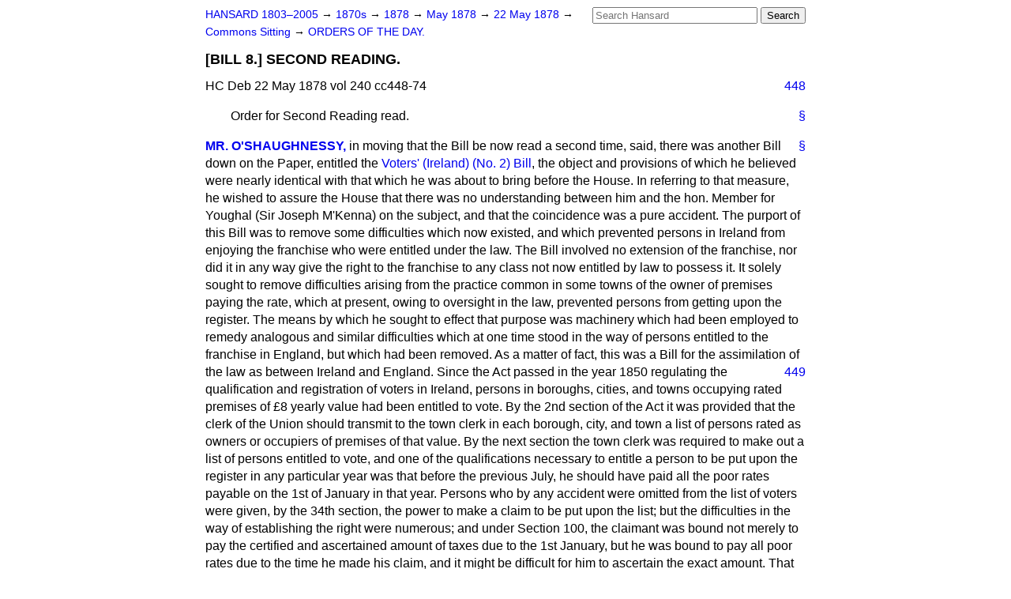

--- FILE ---
content_type: text/html
request_url: https://api.parliament.uk/historic-hansard/commons/1878/may/22/bill-8-second-reading
body_size: 24079
content:
<!doctype html>
<html lang='en-GB'>
  <head>
    <meta charset='utf-8' />
    <title>[BILL 8.] SECOND READING. (Hansard, 22 May 1878)</title>
    <meta author='UK Parliament' />
    <meta content='51ff727eff55314a' name='y_key' />
    <link href='https://www.parliament.uk/site-information/copyright/' rel='copyright' />
    <meta content='Hansard, House of Commons, House of Lords, Parliament, UK, House of Commons sitting' name='keywords' />
    <meta content='[BILL 8.] SECOND READING. (Hansard, 22 May 1878)' name='description' />
    <link href="../../../../stylesheets/screen.css" media="screen" rel="stylesheet" title="Default" type="text/css" />
    <link href="../../../../stylesheets/print.css" media="print" rel="stylesheet" type="text/css" />
  <script type="text/javascript">
  var appInsights=window.appInsights||function(a){
    function b(a){c[a]=function(){var b=arguments;c.queue.push(function(){c[a].apply(c,b)})}}var c={config:a},d=document,e=window;setTimeout(function(){var b=d.createElement("script");b.src=a.url||"https://az416426.vo.msecnd.net/scripts/a/ai.0.js",d.getElementsByTagName("script")[0].parentNode.appendChild(b)});try{c.cookie=d.cookie}catch(a){}c.queue=[];for(var f=["Event","Exception","Metric","PageView","Trace","Dependency"];f.length;)b("track"+f.pop());if(b("setAuthenticatedUserContext"),b("clearAuthenticatedUserContext"),b("startTrackEvent"),b("stopTrackEvent"),b("startTrackPage"),b("stopTrackPage"),b("flush"),!a.disableExceptionTracking){f="onerror",b("_"+f);var g=e[f];e[f]=function(a,b,d,e,h){var i=g&&g(a,b,d,e,h);return!0!==i&&c["_"+f](a,b,d,e,h),i}}return c
    }({
        instrumentationKey:"c0960a0f-30ad-4a9a-b508-14c6a4f61179",
        cookieDomain:".parliament.uk"
    });
    
  window.appInsights=appInsights,appInsights.queue&&0===appInsights.queue.length&&appInsights.trackPageView();
</script></head>
  <body id='hansard-millbanksytems-com'>
    <div id='header'>
      <div class='search-help'><a href="../../../../search">Search Help</a></div>
            <form action='../../../../search' id='search' method='get' rel='search'>
        <input size='24' title='Access key: S' accesskey='s' name='query' id='search-query' type='search' placeholder='Search Hansard' autosave='hansard.millbanksystems.com' results='10' value='' >
        <input type='submit' value='Search' >
      </form>

      <div id='nav'>
        <a href="../../../../index.html" id="home" rel="home">HANSARD 1803&ndash;2005</a>
        &rarr;
                <a class='sitting-decade' href='../../../../sittings/1870s'>
          1870s
        </a>
         &rarr;
        <a class='sitting-year' href='../../../../sittings/1878/'>
          1878
        </a>
         &rarr;
        <a class='sitting-month' href='../../../../sittings/1878/may/'>
          May 1878
        </a>
         &rarr;
        <a class='sitting-day' href='../../../../sittings/1878/may/22'>
          22 May 1878
        </a>

        &rarr;
                <a href='../../../../sittings/1878/may/22#commons' rel='directory up'>
          Commons Sitting
        </a>
         &rarr;
        <a href="orders-of-the-day">ORDERS OF THE DAY.</a>

      </div>
      <h1 class='title'>[BILL 8.] SECOND READING.</h1>
    </div>
    <div class='house-of-commons-sitting' id='content'>
      
      <cite class='section'>HC Deb 22 May 1878 vol 240 cc448-74</cite>
      <a class='permalink column-permalink' id='column_448' title='Col. 448 &mdash; HC Deb 22 May 1878 vol 240 c448' name='column_448' href='bill-8-second-reading#column_448' rel='bookmark'>448</a>
      <p class='procedural' id='S3V0240P0-00796'>
        <a class='permalink' href='bill-8-second-reading#S3V0240P0_18780522_HOC_7' title='Link to this contribution' rel='bookmark'>&sect;</a>
        Order for Second Reading read.
      </p>
      
      <div class='hentry member_contribution' id='S3V0240P0-00797'>
        <a name='S3V0240P0_18780522_HOC_8'>  </a>
        <blockquote cite='https://api.parliament.uk/historic-hansard/people/mr-richard-oshaughnessy' class='contribution_text entry-content'>
          <a class='speech-permalink permalink' href='bill-8-second-reading#S3V0240P0_18780522_HOC_8' title='Link to this speech by Mr Richard O'Shaughnessy' rel='bookmark'>&sect;</a>
          <cite class='member author entry-title'><a href="/historic-hansard/people/mr-richard-oshaughnessy" title="Mr Richard O'Shaughnessy">MR. O'SHAUGHNESSY,</a></cite>
          <p class='first-para'>
            in moving that the Bill be now read a second time, said, there was another Bill down on the Paper, entitled the <a href="/historic-hansard/bills/voters-ireland-bill-no-2">Voters' (Ireland) (No. 2) Bill</a>, the object and provisions of which he believed were nearly identical with that which he was about to bring before the House. In referring to that measure, he wished to assure the House that there was no understanding between him and the hon. Member for Youghal (Sir Joseph M'Kenna) on the subject, and that the coincidence was a pure accident. The purport of this Bill was to remove some difficulties which now existed, and which prevented persons in Ireland from enjoying the franchise who were entitled under the law. The Bill involved no extension of the franchise, nor did it in any way give the right to the franchise to any class not now entitled by law to possess it. It solely sought to remove difficulties arising from the practice common in some towns of the owner of premises paying the rate, which at present, owing to oversight in the law, prevented persons from getting upon the register. The means by which he sought to effect that purpose was machinery which had been employed to remedy analogous and similar difficulties which at one time stood in the way of persons entitled to the franchise in England, but which had been removed. As a matter of fact, this was a Bill for the assimilation of the law as between Ireland and England. Since the Act passed in the year
            
            <a class='permalink column-permalink' id='column_449' title='Col. 449 &mdash; HC Deb 22 May 1878 vol 240 c449' name='column_449' href='bill-8-second-reading#column_449' rel='bookmark'>449</a>
            1850 regulating the qualification and registration of voters in Ireland, persons in boroughs, cities, and towns occupying rated premises of &#x00A3;8 yearly value had been entitled to vote. By the 2nd section of the Act it was provided that the clerk of the Union should transmit to the town clerk in each borough, city, and town a list of persons rated as owners or occupiers of premises of that value. By the next section the town clerk was required to make out a list of persons entitled to vote, and one of the qualifications necessary to entitle a person to be put upon the register in any particular year was that before the previous July, he should have paid all the poor rates payable on the 1st of January in that year. Persons who by any accident were omitted from the list of voters were given, by the 34th section, the power to make a claim to be put upon the list; but the difficulties in the way of establishing the right were numerous; and under Section 100, the claimant was bound not merely to pay the certified and ascertained amount of taxes due to the 1st January, but he was bound to pay all poor rates due to the time he made his claim, and it might be difficult for him to ascertain the exact amount. That in itself was sufficient to place the claimant at a great disadvantage; but, in addition, he was bound to comply directly with the propriety of formalities and regulations. The claim must be in writing, and signed by the claimant himself, and he was bound, step by step, to prove his claim affirmatively. In 1868 there came the <a href="/historic-hansard/acts/irish-reform-act">Irish Reform Act</a>, which gave the franchise in towns to all persons who occupied premises of the rated value of over &#x00A3;4, and declared that the occupation of land, &c., rated over that amount should be as effectual to qualify a man to be registered as a voter as was the old &#x00A3;8 franchise, and the introduction of the word "occupation" showed that the case was contemplated of occupiers whose rates were paid by their landlords. <span class="italic">Prim&#x00E2; facie,</span> the law stood thus&#x2014;the occupying tenant was liable for the rates under the Irish law, but if the collector got them from the owner, that was enough under the Act to entitle the occupier to the franchise. In certain towns the arrangement by which the owner paid the rates was very general. In Dublin, in five cases out of six, of a
            <a class='permalink column-permalink' id='column_450' title='Col. 450 &mdash; HC Deb 22 May 1878 vol 240 c450' name='column_450' href='bill-8-second-reading#column_450' rel='bookmark'>450</a>
            large class of houses, it was the rule for the rates to be paid in the first instance by the owners, when, of course, they were ultimately paid by the occupiers. It was necessary that the rates should be paid in proper time&#x2014;namely, the 1st of July, or the franchise was gone, and in some cases the landlords would neglect to pay. Usually in Ireland the landlord was of one way of thinking politically, and the occupier another; and though the differences should not often lead to feelings of hostility between them, they made the landlord more or less indifferent to the payment of the rates which would secure the franchise to the occupier. Then, again, the landlord paying the rate was not bound to return the name of the occupier for whom he paid it, nor was the collector bound to ask for it, and thus, in many cases, the occupier did not find his name upon the rate book. Now, about as soon as the occupier discovered that the rate had been neglected to be paid, he could come forward and pay it; but the proper time for paying having passed, he would be reduced to the necessity of making a claim and facing the difficulties of that process. In many cases the occupier would take for granted that the owner had paid, and would only find out when it was too late that the rates were unpaid. The best way to show the effect of this state of things upon the borough franchise in Ireland was to refer to a Return made in 1874, upon the Motion of the senior Member for Limerick (Mr. Butt). The Return showed that in the town of Belfast there were 25,704 premises rated at over &#x00A3;4, while there were only 14,990 occupiers registered to vote. In Cork town there were 7,190 premises rated at over &#x00A3;4, and only 3,737 votes. In Limerick there were 3,200 such premises, and 2,161 registered occupiers. And in Dublin the premises rated at over &#x00A3;4 numbered 23,247, and the registered occupiers 11,000, or less than half. The <a href="/historic-hansard/acts/english-reform-act">English Reform Act</a>, passed in 1867, abolished, as they all knew, what was known as the "compound householder." In cases where one man was the landlord of a number of small tenements, the local authorities did not care to go to the trouble to collect the rates from all the occupiers, but agreed with the landlord that he should pay the rates, some deduction being made from the amount to compensate him. The Ministry
            
            <a class='permalink column-permalink' id='column_451' title='Col. 451 &mdash; HC Deb 22 May 1878 vol 240 c451' name='column_451' href='bill-8-second-reading#column_451' rel='bookmark'>451</a>
            of that day were disposed to give household suffrage; but to limit the effect of the measure they said&#x2014;"It is not enough to be a householder; we shall insist that in addition the rates must be paid not by the landlord, but by the occupier." From the Opposition side of the House there came a Motion to give the compound householder a vote, notwithstanding that the rates were paid by his landlord; but the attempt was defeated, and the Ministry of the day stuck to the principle that there should be personal payment of rates in order to give a man the right to vote. The opponents of that principle adopted another plan by which they proposed to abolish the compound householder, and compel everybody to pay his rates personally. That was adopted by the Government, and thus the Bill gave what was practically household suffrage. The Government of that day went out of Office, and the Liberal Party came in. Meanwhile, great dissatisfaction had been felt by the local authorities and the ratepayers at the abolition of the compound householder, and, in 1869, the right hon. Gentleman the Member for the City of London (Mr. Goschen) introduced his Assessed Rates Bill to supply machinery to remedy the defects which had arisen in England with regard to the registration of voters. That machinery he (Mr. O'Shaughnessy) now proposed should be applied to Ireland. The <a href="/historic-hansard/acts/assessed-rates-act-1869">Assessed Rates Act</a> restored the power of compounding, and, at the same time, secured to the tenant whose rates were paid by the landlord the right to vote; but then came the danger, which had assumed a serious aspect in Ireland, that as a consequence of the local authority coming into contact only with the owner, the occupier would not find his name upon the rate book, and would lose his vote. The Bill of the right hon. Gentleman the Member for the City of London provided machinery by which the occupier whose rates were paid by his landlord had secured to him that his name should be placed on the register of voters. That Act was the 32 & 33 <span class="italic">Vict. c.</span> 41, and it was meant not merely to meet the case of payment by the owner which arose under the compounding system, but all cases where the owner paid the rates instead of the occupier. If it had been confined to the compound householder, it might have
            <a class='permalink column-permalink' id='column_452' title='Col. 452 &mdash; HC Deb 22 May 1878 vol 240 c452' name='column_452' href='bill-8-second-reading#column_452' rel='bookmark'>452</a>
            been said that the analogy to the case of Ireland was imperfect; but it went much further, and provided a remedy in all cases where the owner, by agreement, was an occupier, and paid the rates; and when the right of the occupier to appeal upon the list was thereby endangered, Section 7 of the Bill declared that any payment of rates by the occupier, notwithstanding that the amount might be deducted from his rent, and any payment by the owner should be deemed a payment of full rate by the occupier, for the purpose of any qualification for the franchise. By the 8th section, if the owner omitted to pay the rate, the occupier might deduct it from his rent, and Section 9 made the owner liable to a penalty if he failed to give the list of the occupiers to the overseers. The next section provided that notice should be given to the occupier of the rates in arrear, and the 19th, which was the most important, required the overseer to insert the names of all the occupiers in the rate book, which was the foundation of the register of the franchise. Some of the clauses of the Bill were restricted in terms to the compound householders, but these clauses which he proposed to engraft upon the Irish law were perfectly general. He wished by the present Bill to apply the same law to Ireland, and to prevent men whom the law declared to be entitled to the franchise being hindered from getting it in that country through the want of the excellent provisions now contained in the English enactments. He had, therefore, endeavoured in this measure to carry out the principles of the English legislation on that subject. His Bill provided that all poor rates should be deemed to be payable by the actual occupier when made, the immediate lessor, however, where now liable, to continue still to be so; that where the owner omitted to pay the rates, the occupier paying the same should be empowered to deduct the amount from the rent; that every payment of a rate by the occupier, although then deducted, and every payment of a rate by the owner should be a constructive payment by the occupier for the purposes of any rating qualification for the franchise; and that when the rates remained unpaid they should be demanded from the occupiers. Doubts having arisen as to whether occupiers of weekly or monthly
            
            <a class='permalink column-permalink' id='column_453' title='Col. 453 &mdash; HC Deb 22 May 1878 vol 240 c453' name='column_453' href='bill-8-second-reading#column_453' rel='bookmark'>453</a>
            tenements should be entitled to vote, the Bill proposed to enact that such persons were not to be excluded from the franchise. It had been said that these questions of electoral reform were regarded with great apathy by the Irish people; but that was due to a want of belief in the readiness of the House of Commons to comply with their just demands, and they had seen that apathy give way when a question arose which excited strong popular feeling. By passing that measure, the House would do something towards allaying those feelings of apathy and distrust. People in that country would not hold meetings on matters of that Kind. They had seen so many Bills thrown out and Petitions rejected, that they did not believe in praying the House for reforms connected with the franchise. Beyond that, he would admit that it was impossible to get up Petitions unless they had a paid and organized body to prepare them. In the case of the constituency he represented, a vacancy occurred, and a candidate of excellent position and ability, and of local connection, was spoken of, and would have been returned, but that a strong voice of popular feeling had sprung into existence, and everybody, voters and non-voters, determined that a man vitally connected with that voice should be returned instead of a member of one of the great English Parties. The hon. and learned Gentleman to whom he referred was, on that occasion, owing to the irresistible force of the popular feeling, returned without opposition; but he had since stood a contest, and been at the head of the poll. It was advisable, on such occasions, to lessen excitement as much as possible, and to encourage strictly constitutional action. That object could be best accomplished by removing the obstacles in the way of hundreds and thousands of men in the towns of Ireland who were legally entitled to be put upon the list of voters, but who were hindered from getting their names upon the register by the difficulties which stood in the way. On very just, reasonable, and constitutional grounds, it was advisable that those difficulties which had been swept away in England should be removed in Ireland also, and, accordingly, he asked the House to agree to the second reading of the Bill
            <a class='permalink column-permalink' id='column_454' title='Col. 454 &mdash; HC Deb 22 May 1878 vol 240 c454' name='column_454' href='bill-8-second-reading#column_454' rel='bookmark'>454</a>
            which he had brought under their notice.
          </p>
        </blockquote>
      </div>
      
      <p class='procedural' id='S3V0240P0-00798'>
        <a class='permalink' href='bill-8-second-reading#S3V0240P0_18780522_HOC_9' title='Link to this contribution' rel='bookmark'>&sect;</a>
        Motion made, and Question proposed, "That the Bill be now read a second time."&#x2014;(<span class="italic">Mr. O'Shaughnessy.</span>)
      </p>
      
      <div class='hentry member_contribution' id='S3V0240P0-00799'>
        <a name='S3V0240P0_18780522_HOC_10'>  </a>
        <blockquote cite='https://api.parliament.uk/historic-hansard/people/mr-john-mulholland' class='contribution_text entry-content'>
          <a class='speech-permalink permalink' href='bill-8-second-reading#S3V0240P0_18780522_HOC_10' title='Link to this speech by Mr John Mulholland' rel='bookmark'>&sect;</a>
          <cite class='member author entry-title'><a href="/historic-hansard/people/mr-john-mulholland" title="Mr John Mulholland">MR. MULHOLLAND,</a></cite>
          <p class='first-para'>
            in moving, as an Amendment, that the Bill be read a second time that day six months, said, hat he would not occupy the time of the House very long in showing that it ought to be rejected. He would admit that it had been brought forward in a very moderate way; but, nevertheless, it was very difficult to reconcile some of the statements which had been made with his (Mr. Mulholland's) experience. This question had been brought before the House on several previous occasions, and it had appeared in a different form and under a different name. In the first year of this Parliament, for instance, it came up as a part of the <a href="/historic-hansard/bills/borough-franchise-bill">Borough Franchise Bill</a>. That Bill was rejected a week ago. He imagined that the object of bringing forward this Bill at the present time was to get the House to commit itself indirectly to the approval of the principles of the Bill which a week since had been rejected. If that Bill had passed, there would then have been some meaning in producing this Bill; but he contended that with the rejection of the <a href="/historic-hansard/bills/borough-franchise-bill">Borough Franchise Bill</a> the necessity for this Bill disappeared. The Mover of this Bill had said that it was intended to remove the disqualifications which existed, and which prevented persons so entitled from being on the register; but, in his (Mr. Mulholland's) opinion, the Bill dealt altogether, from the beginning to the end, with persons not entitled to be on the register; and he entirely denied that there were any persons in Ireland entitled to appear on that register who were prevented from being so by any peculiarities of the law of rating, if they so desired. The Reform Acts of 1867 and 1868 settled the franchise on its present basis. In both of those Acts, the principle by which the borough franchise was regulated in England and Ireland was exactly the same. In both countries that principle was, that the franchise was only to be extended to those who paid the poor rates directly; but there was a radical difference between the Poor Law system of the two countries. In England, the principle of
            
            <a class='permalink column-permalink' id='column_455' title='Col. 455 &mdash; HC Deb 22 May 1878 vol 240 c455' name='column_455' href='bill-8-second-reading#column_455' rel='bookmark'>455</a>
            direct personal rating always lay at the foundation of the Poor Law. In Ireland, on the contrary, the large fringe of semi-pauperism which existed was taken into account, and it was felt that it would be absurd to tax, for the support of others, the large class who were themselves bordering on pauperism. A line was therefore drawn below which the occupier of houses should not only not be liable for poor rates, but the landlord was expressly prohibited from recovering them directly or indirectly; and that line was fixed at &#x00A3;4. The legislation of 1867 and 1868 was followed up by registration enactments, which most effectually provided, by officers appointed for the purpose, for the appearance on the rate book in Ireland of the name of every occupier rated at over &#x00A3;4. He denied that there was in Ireland anything approaching to the English system of composition for rates. The circumstances of the two countries in that respect not being at all analogous, they could have no uniformity&#x2014;any uniformity would be in the letter only and not in the spirit&#x2014;were they simply to copy the clauses of an Act suitable for England, but wholly unsuitable for Ireland. If the present Bill were passed, it could only apply to occupiers under &#x00A3;4, who were not entitled to the franchise. The Bill had appeared before the House under four different titles&#x2014;the <a href="/historic-hansard/bills/borough-franchise-bill">Borough Franchise Bill</a>, the <a href="/historic-hansard/bills/voters-ireland-bill">Voters (Ireland) Bill</a>, the <a href="/historic-hansard/bills/town-rating-bill">Town Rating Bill</a>, and now the <a href="/historic-hansard/bills/rating-of-towns-bill">Rating of Towns Bill</a>. Such attempts at concealment of identity looked, to say the least of it, very suspicious. Why should the title be changed on every occasion but to conceal the real character of the Bill? He hoped the House would not allow the law of rating in Ireland to be unsettled&#x2014;directly, as was attempted by the Bill of last Wednesday, or indirectly, by the present Bill; but that it would adhere to its determination expressed last week, and reject it, in accordance with the Motion he now made.
          </p>
        </blockquote>
      </div>
      
      <p class='procedural' id='S3V0240P0-00800'>
        <a class='permalink' href='bill-8-second-reading#S3V0240P0_18780522_HOC_11' title='Link to this contribution' rel='bookmark'>&sect;</a>
        Amendment proposed, to leave out the word "now," and at the end of the Question to add the words "upon this day six months."&#x2014;(<span class="italic">Mr. Mulholland.</span>)
      </p>
      
      <p class='procedural' id='S3V0240P0-00801'>
        <a class='permalink' href='bill-8-second-reading#S3V0240P0_18780522_HOC_12' title='Link to this contribution' rel='bookmark'>&sect;</a>
        Question proposed, "That the word 'now' stand part of the Question."
      </p>
      
      <div class='hentry member_contribution' id='S3V0240P0-00802'>
        <a name='S3V0240P0_18780522_HOC_13'>  </a>
        <blockquote cite='https://api.parliament.uk/historic-hansard/people/sir-charles-dilke' class='contribution_text entry-content'>
          <a class='speech-permalink permalink' href='bill-8-second-reading#S3V0240P0_18780522_HOC_13' title='Link to this speech by Sir Charles Dilke' rel='bookmark'>&sect;</a>
          <cite class='member author entry-title'><a href="/historic-hansard/people/sir-charles-dilke" title="Sir Charles Dilke">SIR CHARLES W. DILKE</a></cite>
          <p class='first-para'>
            said, the hon. Member who had just addressed
            <a class='permalink column-permalink' id='column_456' title='Col. 456 &mdash; HC Deb 22 May 1878 vol 240 c456' name='column_456' href='bill-8-second-reading#column_456' rel='bookmark'>456</a>
            the House (Mr. Mulholland) had asserted that there was no demand in Ireland for this Bill, and that no persons were deprived of the franchise in consequence of the existing state of the law. For his own part, he was ignorant of the law of Ireland on the subject; but it certainly appeared to him that the hon. and learned Member for Limerick (Mr. O'Shaughnessy) had made out a <span class="italic">prim&#x00E2; facie</span> case, which called for a reply. The hon. Member for Downpatrick (Mr. Mulholland) had not supplied any answer; and it was to be regretted that he had not left the opposition, in the first instance, to the hon. and learned Member for the University of Dublin (Mr. Plunket), who would have informed the House what the law in Ireland really was. Neither could it be said that the hon. Member had displayed any correct knowledge as to what was the law in England under Goschen's Act of 1869. That Act was undoubtedly intended to be of general application, but its operation had practically been limited by the decision of the Court of Common Pleas in the case of "Cross <span class="italic">v.</span> Allsop." In that case, the Act had been held not to be of universal application, but only to apply to the old class of compound householders. His hon. and learned Friend the Member for Limerick was, therefore, not right in supposing that the Act of 1869 completely met all the difficulties existing in England, for there were many persons entitled to be on the register in England who were still left out. There was great need for legislation in England to clear up the anomalies that existed on the subject, and if the Government should think it necessary to make any inquiry into the state of things existing in Ireland, he hoped that inquiry would be extended to England also. The hon. and learned Member for Limerick had shown that there was a large class of the poorer ratepayers who in England were enfranchised under Goschen's Act who did not get placed on the register in Ireland. That was a matter which deserved consideration, and he regretted that the Bill intended to deal with the subject had been met by mere opposition.
          </p>
        </blockquote>
      </div>
      
      <div class='hentry member_contribution' id='S3V0240P0-00803'>
        <a name='S3V0240P0_18780522_HOC_14'>  </a>
        <blockquote cite='https://api.parliament.uk/historic-hansard/people/mr-henry-bruen' class='contribution_text entry-content'>
          <a class='speech-permalink permalink' href='bill-8-second-reading#S3V0240P0_18780522_HOC_14' title='Link to this speech by Mr Henry Bruen' rel='bookmark'>&sect;</a>
          <cite class='member author entry-title'><a href="/historic-hansard/people/mr-henry-bruen" title="Mr Henry Bruen">MR. BRUEN</a></cite>
          <p class='first-para'>
            pointed out that the object of the English Act of 1869 was altogether different from that which the hon. and learned Member for Limerick (Mr. O'Shaughnessy) proposed to attain
            
            <a class='permalink column-permalink' id='column_457' title='Col. 457 &mdash; HC Deb 22 May 1878 vol 240 c457' name='column_457' href='bill-8-second-reading#column_457' rel='bookmark'>457</a>
            by this Bill. It had been copied from an English Act, passed to remedy certain grievances, and meant to re-introduce a certain state of things which had before existed in England. On the contrary, such a state of things had never existed in Ireland, and the present Bill was altogether a mistake. Its Preamble stated that it frequently happened that persons entitled to the franchise were practically disfranchised by reason of their names not appearing on the rate book, and the 2nd clause found a remedy for this evil. Now, as a matter of fact, the grievance did not exist, and in every borough in Ireland&#x2014;except Dublin&#x2014;in accordance with the provisions of the Poor Law, the rate books had a column in which the name of the occupier was inserted. The hon. and learned Member for Limerick thought that a &#x00A3;4 occupier who was liable to pay rates and who did not pay them should, nevertheless, be allowed to have the franchise. The law was the same in all the Parliamentary cities and boroughs of Ireland, except Dublin. The Parliamentary franchise depended on certain conditions, among which were that a person must have been an occupier for twelve months, of promises rated at a value of more than &#x00A3;4, and it seemed to be assumed by those who copied the Bill from the Act for England, that the occupier was not liable for the rates; but the Irish law made every occupier of premises above &#x00A3;4 rateable value liable to be rated and to pay the rates. In Dublin, however, the law was different, for the Act of 12 & 13 <span class="italic">Vict.</span> c. 91, provided that, instead of the rate book in Dublin being made out by the Poor Law authorities, it should be made out by the Collector General of Rates, and also that in the case of all premises between &#x00A3;4 and &#x00A3;8 valuation, the lessor should be rated instead of the occupier. It was said that as far as the poor rates were concerned, this provision had been repealed, and consequently all persons now occupying premises rated above &#x00A3;4 ought to be put on the rate book. He believed, however, that the Collector General, with the best intentions, acted on the opinion that he ought not to put on the rate book weekly and monthly tenants. Whether that was the legal course or not, he would not say; but the result undoubtedly was that in Dublin some persons were not mentioned in the rate book
            <a class='permalink column-permalink' id='column_458' title='Col. 458 &mdash; HC Deb 22 May 1878 vol 240 c458' name='column_458' href='bill-8-second-reading#column_458' rel='bookmark'>458</a>
            whose names ought to appear there. Still, there was a remedy for this state of things, because the persons aggrieved might claim to be rated and registered, and it could not with justice be said that any person was deprived of the franchise. That point was clearly established by the Committee which, during the last few years, had inquired into the subject of Local Taxation and the Government of Towns in Ireland. The real cause why there existed a discrepancy between the number of persons on the register and the number of tenements was that persons who ought to pay rates neglected to do so. He had an authority for the statement in an editorial article in <span class="italic">The Freeman's Journal</span> of June, 1875, calling on the Liberal ratepayers to pay their rates in order not to lose the franchise, and complaining of their scandalous neglect in not thus qualifying themselves. <span class="italic">The Freeman's Journal</span> was generally accepted as a fair exponent of public opinion in the Liberal Party, and no doubt the reason for the discrepancy was the true one. With regard to the municipal franchise, the state of affairs was much more complicated; because, in Ireland, there were a great number of different franchises. This subject was under the consideration of a Committee which had been sitting for two years. The labours of that Committee would be brought to a close in the course of a very few days; and he believed the majority, if not the whole of its Members, would report in favour of such an adjustment of the laws as would remove the great differences and discrepancies which at present existed in the municipal franchise in Ireland. With regard to all places in Ireland, except Dublin, there was no ground for the assertion that persons entitled to the municipal franchise were deprived of it by any of the alleged grievances which the present Bill sought to remedy. He desired to call attention to the fact that, with the exception of one or two words, the Bill was precisely the same as another measure&#x2014;the <a href="/historic-hansard/bills/voters-ireland-bill">Voters (Ireland) Bill</a>&#x2014;which it was proposed to bring under the consideration of the House to-day. This, he maintained, was an evasion of the rule which had been laid down by the Speaker, to the effect that if the same Bill were proposed by two hon. Members, and where both hon. Members put down their names in order to obtain
            
            <a class='permalink column-permalink' id='column_459' title='Col. 459 &mdash; HC Deb 22 May 1878 vol 240 c459' name='column_459' href='bill-8-second-reading#column_459' rel='bookmark'>459</a>
            a double chance in the ballot at the commencement of the Session, such a proceeding was not fair to other hon. Members, nor in accordance with the Rules of the House. He submitted that that ruling had been evaded in the present instance.
          </p>
        </blockquote>
      </div>
      
      <p class='procedural' id='S3V0240P0-00804'>
        <a class='permalink' href='bill-8-second-reading#S3V0240P0_18780522_HOC_15' title='Link to this contribution' rel='bookmark'>&sect;</a>
        <span class="member">SIR JOSEPH M'KENNA</span> rose to Order. He did not think the hon. Member for Carlow (Mr. Bruen) was in Order in speaking of the merits or demerits of a Bill which was to come on for discussion at a later part of the day.
      </p>
      
      <div class='hentry member_contribution' id='S3V0240P0-00805'>
        <a name='S3V0240P0_18780522_HOC_16'>  </a>
        <blockquote cite='https://api.parliament.uk/historic-hansard/people/sir-henry-brand' class='contribution_text entry-content'>
          <a class='speech-permalink permalink' href='bill-8-second-reading#S3V0240P0_18780522_HOC_16' title='Link to this speech by Sir Henry Brand' rel='bookmark'>&sect;</a>
          <cite class='member author entry-title'><a href="/historic-hansard/people/sir-henry-brand" title="Sir Henry Brand">MR. SPEAKER</a></cite>
          <p class='first-para'>
            said, the hon. Member for Carlow (Mr. Bruen) was appealing to the Chair on a point of Order. The hon. Member, as he understood him, had simply called his (Mr. Speaker's) attention to the fact that there were on the Order Book of the Day two Bills which were identically the same. If the statement of the hon. Member for Carlow were accurate, he was bound to say that the proceeding he had described was irregular; and, whatever course the House might take with reference to the present Bill, the other Bill, if in identical terms, should certainly be withdrawn.
          </p>
        </blockquote>
      </div>
      
      <div class='hentry member_contribution' id='S3V0240P0-00806'>
        <a name='S3V0240P0_18780522_HOC_17'>  </a>
        <blockquote cite='https://api.parliament.uk/historic-hansard/people/sir-joseph-mckenna' class='contribution_text entry-content'>
          <a class='speech-permalink permalink' href='bill-8-second-reading#S3V0240P0_18780522_HOC_17' title='Link to this speech by Sir Joseph McKenna' rel='bookmark'>&sect;</a>
          <cite class='member author entry-title'><a href="/historic-hansard/people/sir-joseph-mckenna" title="Sir Joseph McKenna">SIR JOSEPH M'KENNA</a></cite>
          <p class='first-para'>
            said, that as far as he was aware, there was no Bill which was identical with the measure now under consideration.
          </p>
        </blockquote>
      </div>
      
      <div class='hentry member_contribution' id='S3V0240P0-00807'>
        <a name='S3V0240P0_18780522_HOC_18'>  </a>
        <blockquote cite='https://api.parliament.uk/historic-hansard/people/mr-henry-bruen' class='contribution_text entry-content'>
          <a class='speech-permalink permalink' href='bill-8-second-reading#S3V0240P0_18780522_HOC_18' title='Link to this speech by Mr Henry Bruen' rel='bookmark'>&sect;</a>
          <cite class='member author entry-title'><a href="/historic-hansard/people/mr-henry-bruen" title="Mr Henry Bruen">MR. BRUEN</a></cite>
          <p class='first-para'>
            said, he had merely drawn attention to the fact that the Bill was substantially the same, with the exception of a few words, as another Bill which stood upon the Paper. He was quite satisfied with the ruling of the right hon. Gentleman with regard to the matter.
          </p>
        </blockquote>
      </div>
      
      <div class='hentry member_contribution' id='S3V0240P0-00808'>
        <a name='S3V0240P0_18780522_HOC_19'>  </a>
        <blockquote cite='https://api.parliament.uk/historic-hansard/people/mr-richard-oshaughnessy' class='contribution_text entry-content'>
          <a class='speech-permalink permalink' href='bill-8-second-reading#S3V0240P0_18780522_HOC_19' title='Link to this speech by Mr Richard O'Shaughnessy' rel='bookmark'>&sect;</a>
          <cite class='member author entry-title'><a href="/historic-hansard/people/mr-richard-oshaughnessy" title="Mr Richard O'Shaughnessy">MR. O'SHAUGHNESSY</a></cite>
          <p class='first-para'>
            said, he wished to explain. The hon. Gentleman the Member for Carlow (Mr. Bruen), regarding the appearance of the two Bills, had very naturally thought that at first sight they raised the supposition that his hon. Friend the Member for Youghal (Sir Joseph M'Kenna) and himself had balloted for the purpose of giving themselves a double chance of bringing on the two Bills. He desired to say that they did nothing of the kind. Until to-day he was not aware that the Bill of the hon. Member for Youghal stood on the Order Book. During the last few minutes the hon. Member for Youghal had denied that his Bill was identical with his own, and that was the best proof that there had been no
            <a class='permalink column-permalink' id='column_460' title='Col. 460 &mdash; HC Deb 22 May 1878 vol 240 c460' name='column_460' href='bill-8-second-reading#column_460' rel='bookmark'>460</a>
            collusion between them, and that there had been no un-Parliamentary arrangement between his hon. Friend and himself. It was a purely accidental coincidence, at which they were both equally surprised.
          </p>
        </blockquote>
      </div>
      
      <div class='hentry member_contribution' id='S3V0240P0-00809'>
        <a name='S3V0240P0_18780522_HOC_20'>  </a>
        <blockquote cite='https://api.parliament.uk/historic-hansard/people/sir-joseph-mckenna' class='contribution_text entry-content'>
          <a class='speech-permalink permalink' href='bill-8-second-reading#S3V0240P0_18780522_HOC_20' title='Link to this speech by Sir Joseph McKenna' rel='bookmark'>&sect;</a>
          <cite class='member author entry-title'><a href="/historic-hansard/people/sir-joseph-mckenna" title="Sir Joseph McKenna">SIR JOSEPH M'KENNA</a></cite>
          <p class='first-para'>
            said, that what his hon. and learned Friend the Member for Limerick (Mr. O'Shaughnessy) had stated was perfectly true. When he found that the two measures were nearly identical, he took care that they should both be put down for the same day, so that the House should not be called upon to discuss the same question twice over. Therefore, he and his hon. Friend had done their best to obviate any difficulty which might arise from a certain amount of accidental coincidence. Addressing himself to the Bill now under consideration, undoubtedly it was a Reform Bill in its way, proposing, as it did, to enfranchise large numbers of persons who, if not resident in Ireland, but in England, would enjoy votes; but he contended that it did not attack any principle they were bound to protect. Its object, therefore, must recommend it to the House. If, as had been alleged, it would be practically inoperative because there were no persons who would be enfranchised by its technical provisions, this difficulty might be easily met when the second reading was passed and the Bill got into Committee. He would admit that it was intended to enfranchise a class who were now excluded; but he believed it would be for the interests of the Empire that the class entitled to the franchise should be very considerably enlarged, as it was of advantage to diminish the number of the mob by adding to the number of those entitled to possess civil rights. He denied that those who opposed the Bill were acting in the true interests of the Conservative Party, for it was most desirable to add to the number of those who were interested in the well-being of society. He was not speaking in a Party sense, but in a social and political sense. All persons who had interests at stake in Ireland were Conservative; and, in his opinion, it was the most Conservative principle in the sense in which he spoke, to enlarge the franchise as much as possible, but gradually, and not by taking immense strides any one special time. The Bill was strictly in analogy with the
            
            <a class='permalink column-permalink' id='column_461' title='Col. 461 &mdash; HC Deb 22 May 1878 vol 240 c461' name='column_461' href='bill-8-second-reading#column_461' rel='bookmark'>461</a>
            <a href="/historic-hansard/bills/english-reform-bill">English Reform Bill</a>, and with the Bill of 1869; and, therefore, he would give it his most hearty support.
          </p>
        </blockquote>
      </div>
      
      <div class='hentry member_contribution' id='S3V0240P0-00810'>
        <a name='S3V0240P0_18780522_HOC_21'>  </a>
        <blockquote cite='https://api.parliament.uk/historic-hansard/people/mr-david-plunket' class='contribution_text entry-content'>
          <a class='speech-permalink permalink' href='bill-8-second-reading#S3V0240P0_18780522_HOC_21' title='Link to this speech by Mr David Plunket' rel='bookmark'>&sect;</a>
          <cite class='member author entry-title'><a href="/historic-hansard/people/mr-david-plunket" title="Mr David Plunket">MR. PLUNKET</a></cite>
          <p class='first-para'>
            said, he should not have addressed the House had not a personal reference been made to him by the hon. Baronet the Member for Chelsea (Sir Charles W. Dilke), who wished to hear from him (Mr. Plunket) a statement as to the law in Ireland on this subject. He had only to say, in reply, that he entirely endorsed the explanation of the Irish law as laid down by the hon. Member for Downpatrick (Mr. Mulholland). He must congratulate the hon. and learned Gentleman the junior Member for Limerick (Mr. O'Shaughnessy) on the clearness with which he had stated his case; but there was one part of it which he had not made out. His hon. and learned Friend had not shown what was the necessity for coming to the House in such hot haste on this subject&#x2014;and that not with one Bill, but with two Bills almost identical. It could not be maintained that there had been a single Petition, one public meeting, or any strong expression of opinion through the ordinary channels in favour of the Bill. The House deserved some explanation beyond what had been given for these two Bills being on the Paper to-day. On the back of both Bills was the name of the hon. and learned Gentleman the senior Member for Limerick (Mr. Butt); and though he (Mr. Plunket) might acquit the hon. Member for Youghal (Sir Joseph M'Kenna) of wilfully disregarding the Rules of the House, on the ground alleged by him that he was not aware that the two Bills were the same, or, he supposed, of the contents of either of them, he could not so easily acquit his hon. and learned Friend the senior Member for Limerick. All he could say was that there must be wheels within wheels in the management under which the Irish Members prepared their annual bundle of Bills and placed them in the Order Book of the House; there must be transactions behind the scenes; and there must be a kind of vicarious representation in the fathering of these measures when two Bills were hurled at the head of the House of Commons, identically the same over five or six pages of print, on the same Wednesday. And now a word as to the necessity for the Bill. He did not dispute that,
            <a class='permalink column-permalink' id='column_462' title='Col. 462 &mdash; HC Deb 22 May 1878 vol 240 c462' name='column_462' href='bill-8-second-reading#column_462' rel='bookmark'>462</a>
            if Parliament had seen fit to sanction household suffrage for Ireland, there would have been a strong case why a Statute affecting rating in Ireland should be passed analogous to the Act of 1869. But the promoters of the Bill had not proved their case. The hon. and learned Member for Limerick was not able to establish any analogy between the case of Ireland, where persons rated under &#x00A3;4 were not entitled to the franchise, and that of England, where there was household suffrage. The whole matter had been considered in 1868, and there were then found sufficient grounds why the franchise in both countries should be placed on a different footing. Not only was the question with which the Bill, so far as it related to the city of Dublin, dealt under the consideration of a Committee upstairs, but a case was pending in the Law Courts in Dublin, in which it would probably receive a legal decision; and he did not think that the House should be called upon to anticipate one way or the other the conclusions which might thus be arrived at. The only object of this Bill was to do that which the House refused to do last Wednesday&#x2014;namely, to enlarge the borough franchise in Ireland. As no case had been made out for the Bill, he would support the Amendment of the hon. Member for Downpatrick.
          </p>
        </blockquote>
      </div>
      
      <div class='hentry member_contribution' id='S3V0240P0-00811'>
        <a name='S3V0240P0_18780522_HOC_22'>  </a>
        <blockquote cite='https://api.parliament.uk/historic-hansard/people/mr-charles-meldon' class='contribution_text entry-content'>
          <a class='speech-permalink permalink' href='bill-8-second-reading#S3V0240P0_18780522_HOC_22' title='Link to this speech by Mr Charles Meldon' rel='bookmark'>&sect;</a>
          <cite class='member author entry-title'><a href="/historic-hansard/people/mr-charles-meldon" title="Mr Charles Meldon">MR. MELDON</a></cite>
          <p class='first-para'>
            said, it had been stated by an hon. Member on the other side of the House that mis-statements had been made&#x2014;no doubt, unintentionally&#x2014;in regard to matters of fact, by hon. Members supporting the Bill. He (Mr. Meldon) must equally protest against the mis-representations which had been made by the hon. and learned Gentleman the Member for the University of Dublin as to their intentions of promoting the Bill. It was not fair that an Irish Member should stand up and say that the effect of passing a certain measure would be to enlarge the borough franchise, or in any way to carry out the intention of the <a href="/historic-hansard/bills/borough-franchise-bill">Borough Franchise Bill</a> which was discussed last Wednesday. He wished it to be distinctly understood that this Bill would not enlarge the franchise to the extent of giving a single man a vote who was not entitled to it at the present moment, and he hoped such a misstatement would not be repeated. That was not the object of the Bill, and the result of passing it would be to leave the
            
            <a class='permalink column-permalink' id='column_463' title='Col. 463 &mdash; HC Deb 22 May 1878 vol 240 c463' name='column_463' href='bill-8-second-reading#column_463' rel='bookmark'>463</a>
            law where it was at the present moment. He must admit that if the argument of the hon. Member for Downpatrick (Mr. Mulholland) was a sound one, the objections he had urged to the Bill would be very formidable, if not fatal. His statement was that the right hon. Member for the City of London (Mr. Goschen's) Bill, of 1869, was intended to apply to the case of the compound householders in Ireland. He (Mr. Meldon) emphatically said that was not so. That Bill was intended to deal with two different classes of ratepayers. It dealt, in the first place, with the compound householder, and was intended to deal with the owners who made agreements with the overseers to pay the rates and get certain allowances for the payment of such rates; but it also was intended to deal with those occupiers who made agreements with the owners that the owners should pay rates. There were no compound householders in Ireland, and they only sought to extend the provisions of the English Acts which applied to other ratepayers outside of the compound householders. They wished to have the law remedied in such a way as to insure that, in cases where the value of the premises was over &#x00A3;4, the occupiers should appear on the rate books. Thus it would only affect those persons whom that law declared to be entitled to the franchise. In the rate books there was a column which ought to be filled up with the name of the occupier; but, as a matter of fact, the Guardians, or those who prepared the rate books, did not see that the column was properly filled up. In a recent election in Dublin for Poor Law Guardians, no less than 300 proxy papers were returned by occupiers who were entitled to the Parliamentary franchise, and every one was rejected, because the name of the persons actually in occupation did not appear on the rate books at all. The measure would not extend the franchise beyond the area of those now entitled to it. It simply provided, by one of its clauses, that the Guardians should be bound to see that the names of the occupiers were inserted in the column provided for the purpose in the existing rate books, under certain penalties as the result of non-compliance with the regulation. Three of the other clauses of the Bill were merely declaratory of what the law in Ireland really was. There was no earthly reason why
            <a class='permalink column-permalink' id='column_464' title='Col. 464 &mdash; HC Deb 22 May 1878 vol 240 c464' name='column_464' href='bill-8-second-reading#column_464' rel='bookmark'>464</a>
            this act of justice to the whole of Ireland should not be passed, except that a certain class of occupiers in Dublin who were already entitled to the franchise would be admitted to it without inflicting injury upon anyone, and it might be the fears of certain hon. Members who chose to assume that their seats would be endangered. The only other effect of the measure would be to facilitate the collection of rates.
          </p>
        </blockquote>
      </div>
      
      <div class='hentry member_contribution' id='S3V0240P0-00812'>
        <a name='S3V0240P0_18780522_HOC_23'>  </a>
        <blockquote cite='https://api.parliament.uk/historic-hansard/people/mr-william-wheelhouse' class='contribution_text entry-content'>
          <a class='speech-permalink permalink' href='bill-8-second-reading#S3V0240P0_18780522_HOC_23' title='Link to this speech by Mr William Wheelhouse' rel='bookmark'>&sect;</a>
          <cite class='member author entry-title'><a href="/historic-hansard/people/mr-william-wheelhouse" title="Mr William Wheelhouse">MR. WHEELHOUSE</a></cite>
          <p class='first-para'>
            said, that, looking at this measure, the practical effect of its adoption would be to call upon the owners of tenements in every borough and city in Ireland to pay the rates; while, at the same time, the several franchises would thus be given to the occupiers. He did not say the Parliamentary or municipal franchise, but any franchise that might arise as a consequence of paying rates. Surely, if there were any force in the old adage, that taxation and representation ought to go together, this Bill would cut at the very root of such an arrangement. The measure was very much too wide and sweeping in its character, and, if adopted, would, practically, end in the enfranchisement of every single tenant throughout Ireland for every possible purpose, whether he personally paid a single farthing or not, either to the local burdens or to the Imperial Exchequer. Look at the 6th clause of the Bill, which attempted to provide that&#x2014;
            <q>Every payment of a rate by the occupier, notwithstanding that the amount thereof may be deducted from his rent, as herein provided"&#x2014;[that is, by the tenant from his landlord]&#x2014;''and every payment of a rate by the owner, whether he is himself rated or is liable to pay the same, or has agreed with the occupier to pay it, shall be deemed a payment of the rate by the occupier for the purpose of any qualification which, as regards rating, depends upon the payment of the poor rate.</q>
            A provision which might be broadly said to be without limitation. Hon. Members&#x2014;if he might venture to say so&#x2014;took an erroneous view of this question, when they said that there was any analogy between the present state of affairs in England and that sought to be initiated by this Bill with regard to Ireland. As he (Mr. Wheelhouse) understood English legislation on this subject, it was, that where there was any occupation whatever conferring the franchise, the person occupying should be called on to pay the rates, if, as the
            
            <a class='permalink column-permalink' id='column_465' title='Col. 465 &mdash; HC Deb 22 May 1878 vol 240 c465' name='column_465' href='bill-8-second-reading#column_465' rel='bookmark'>465</a>
            consequence, or, as he might almost term it, the reward, for the payment of the rates, he received the franchise. It had been said that in Dublin 1,000 votes were lost last year, and that the present Bill would remedy this state of things. If the overseers, or county clerks, or officers, did not now do their duty, had they any reason to suppose that they would perform that duty, even though the non-performance was to be followed by a penalty? While he did not believe very much, if at all, in penalties in regard to civil legislation, and especially for such a purpose as this, he would ask, what were the agents of the several parties about to allow of such a large leakage? But, however that might be, surely the Legislature was not to be blamed, because some overseers had not seen fit to do their duty. If such a state of matters did exist, would it be very difficult to obtain, from the Government for the time being in Ireland, some such order as would be issued, under similar circumstances, from the English Local Government Board, compelling the overseers, or others charged with the duty entrusted to them, to carry it out, and to enter the necessary information on the books. Again, they had been told that the Bill was to be of no earthly service in reference to the franchise, and that it would not enfranchise one single individual. If not, why was it brought in, and pressed forward? The truth was, he could not agree with that idea, and he hoped the measure would not be accepted by the House. What was the object the promoters had in view? If, as he apprehended, it was to give any franchise to those who, according to his contention, had no right to receive and exercise it, then it was not merely useless, but it was one which ought not to be allowed to pass. Looking at it from every point of view, it was absolutely incorrect to allege that there was any analogy between the legislation now proposed and that which affected England at this moment. Surely, it could not be at all successfully contended that the Bill had no object whatever in view? If it were thought desirable to remove some anomalies which affected the city of Dublin, that might be done by a short Local Bill; but to attempt to legislate for the whole of Ireland, merely because something might demand a local remedy in the Metropolis, was to
            <a class='permalink column-permalink' id='column_466' title='Col. 466 &mdash; HC Deb 22 May 1878 vol 240 c466' name='column_466' href='bill-8-second-reading#column_466' rel='bookmark'>466</a>
            ask for far more than was reasonable; and he could not help repeating that, so far as he could see, the main, if not the only, object of this Bill was to confer some franchise, generally, upon those who ought not to have it, and he, therefore, must oppose the measure.
          </p>
        </blockquote>
      </div>
      
      <div class='hentry member_contribution' id='S3V0240P0-00813'>
        <a name='S3V0240P0_18780522_HOC_24'>  </a>
        <blockquote cite='https://api.parliament.uk/historic-hansard/people/mr-hugh-law' class='contribution_text entry-content'>
          <a class='speech-permalink permalink' href='bill-8-second-reading#S3V0240P0_18780522_HOC_24' title='Link to this speech by Mr Hugh Law' rel='bookmark'>&sect;</a>
          <cite class='member author entry-title'><a href="/historic-hansard/people/mr-hugh-law" title="Mr Hugh Law">MR. LAW</a></cite>
          <p class='first-para'>
            said, he had listened with attention to the observations of the hon. and learned Member who had just spoken (Mr. Wheelhouse), but must say that he had heard no argument which, in his opinion, should induce the House to reject the measure. He believed that the Bill would redress a substantial grievance, and enable a number of householders to appear upon the register who, as the law now stood, although really entitled to the franchise, did not enjoy it. By the 1st clause it was proposed that the local Poor Law authorities should be forced, by the imposition of a penalty, to insert the name of every occupier in the rate book; as they were already directed to do. The hon. and learned Member for Leeds said that this duty was either a right thing to enforce, or it was not. If it were a right thing to enforce, as the promoters of this Bill contended, why, he asked, was it not done? Well, the answer was, because there were no adequate or ready means of enforcing the duty. The hon. and learned Member, however, protested against there being any efficacy in a penalty. Now, there he (Mr. Law) ventured to differ altogether from his hon. and learned Friend. Let the House just consider the matter for a moment. By the law, as it now stood in Ireland, and as it did stand in England prior to the Act of 1869, it was the duty of the local Poor Law authorities to insert the name of the occupier in a column of the rate book specially provided for that purpose. It was a duty cast upon the overseers in England, as it was on the Guardians in Ireland; but, like many other duties nominally imposed by the law, there were no ready means of enforcing it. Accordingly, in England, when the occupation franchise became a substantial question after the passing of the <a href="/historic-hansard/acts/reform-act">Reform Act</a> of 1867, and it was found at the end of the next year that the obligation to fill in the name of the occupier was, in many instances, not performed, the Legislature immediately provided, by the 19th section of the Act of 1869, that a penalty of 40<span class="italic">s.</span> for every
            
            <a class='permalink column-permalink' id='column_467' title='Col. 467 &mdash; HC Deb 22 May 1878 vol 240 c467' name='column_467' href='bill-8-second-reading#column_467' rel='bookmark'>467</a>
            name omitted should be imposed on the local authorities who did not in this respect perform their duty. Now, unlike the hon. and learned Member for Leeds, he (Mr. Law) had great faith in the persuasive efficacy of a penalty like that in making officials do their duty. If, as suggested, it would be of no value in Ireland, why, he (Mr. Law) asked, was such a provision made for England; and that, as he was told, without a dissentient voice? It evidently was thought by Parliament that here, at least, it would be desirable to impose a penalty on such overseers as did not perform their duty; and was it a very extravagant thing on the part of Irish Members to ask that the same means should be tried in Ireland in order to insure that the name of the occupier, which ought to be on the rate book, should appear there? The next clause of the Bill proposed to give certain facilities for the performance of this duty&#x2014;facilities which were provided in England but not in Ireland&#x2014;by requiring the owners of houses who paid the rates to furnish the guardians with the names of the occupiers, in order that the rate book might be completed. In other words, the object of the clause was to assist the local authorities towards doing their duty by furnishing them with the means of inserting on the rate book the names which everybody admitted ought to be there. But then the hon. and learned Member for Leeds made a sweeping assertion in regard to the 6th clause, which dealt with the constructive payment of rates. He said this clause would have the effect of giving the franchise to a great number of persons who otherwise would not be entitled to it. If he (Mr. Law) thought that such would be its effect, he would not regard the measure as entitled to the same favourable consideration from the House as he now submitted it was; for hon. Members might not unnaturally think that any extension of the franchise under which they were elected should be proposed as a distinct and substantive measure. But, in the first place, the Preamble of the Bill showed that it proposed to deal only with those already entitled to the franchise, whilst its promoters disclaimed having any such object as the hon. and learned Gentleman would impute to them; and, in the next place, he (Mr. Law) failed to see that the clause in question would have the effect alleged.
            <a class='permalink column-permalink' id='column_468' title='Col. 468 &mdash; HC Deb 22 May 1878 vol 240 c468' name='column_468' href='bill-8-second-reading#column_468' rel='bookmark'>468</a>
            He ventured, indeed, to doubt whether the hon. and learned Member for Leeds had read the clause, or, at least, whether he had compared it with the clause in the English Act, from which it had been copied. It merely sought to provide that the occupier, who was otherwise qualified to have a vote, should be entitled thereto whether he or his landlord paid the rates. It was taken, in fact, word for word from the 7th clause of the English Act of 1869; and he (Mr. Law) asked, if it were contended that that clause of the English Act had entitled a number of persons to the franchise who would not otherwise be entitled to it? Surely his hon. and learned Friend would not insist that by the operation of that clause the constituency of Leeds, for example, had been spoiled; and, if not, why should he make the corresponding clause of this Bill the ground of this argument for the total rejection of the measure? Again, a further clause proposed to provide that, instead of general notice posted up somewhere in the town and calling on all occupiers to pay their rates, a special notice should be sent to each person as required here by the 28th section of the <a href="/historic-hansard/acts/representation-of-the-people-act-1918">Representation of the People Act</a> of 1867. One general notice was originally thought sufficient in England, and, accordingly, having been prescribed by the <a href="/historic-hansard/acts/english-registration-act">English Registration Act</a> of 1843, a similar provision was inserted in the <a href="/historic-hansard/acts/irish-registration-act">Irish Registration Act</a> of 1850. In England, however, experience showed that this general notice was insufficient for its purpose; and, therefore, a separate personal notice to each rated occupier was required by the Act of 1867. And now, when it was proposed to make a similar improvement in the law relating to the Registration of Voters in Ireland, by copying the latest provision of the English law on the subject, hon. and hon. and learned Members opposite objected to such a measure. Did it not, then, in effect, come to this&#x2014;that, whereas in England everything was done to facilitate the enjoyment of the franchise by all those who were really entitled to it, yet, in the case of Ireland, it was sought to withhold all such facilities? Was that, he (Mr. Law) would earnestly ask, a wise, or expedient, or a just course to pursue? He could not, he confessed, see any reasonableness in the objections to the Bill which had been presented to the House. The measure, if passed,
            
            <a class='permalink column-permalink' id='column_469' title='Col. 469 &mdash; HC Deb 22 May 1878 vol 240 c469' name='column_469' href='bill-8-second-reading#column_469' rel='bookmark'>469</a>
            would merely enable persons presumably entitled to the franchise to have it, and, as he could not understand why its adoption should be objected to, he should vote for the second reading.
          </p>
        </blockquote>
      </div>
      
      <div class='hentry member_contribution' id='S3V0240P0-00814'>
        <a name='S3V0240P0_18780522_HOC_25'>  </a>
        <blockquote cite='https://api.parliament.uk/historic-hansard/people/mr-edward-gibson' class='contribution_text entry-content'>
          <a class='speech-permalink permalink' href='bill-8-second-reading#S3V0240P0_18780522_HOC_25' title='Link to this speech by Mr Edward Gibson' rel='bookmark'>&sect;</a>
          <cite class='member author entry-title'><a href="/historic-hansard/people/mr-edward-gibson" title="Mr Edward Gibson">THE ATTORNEY GENERAL FOR IRELAND (Mr. GIBSON)</a></cite>
          <p class='first-para'>
            said, that, on the part of the Government, he entirely concurred in the view that no person in the community should desire to interfere with the fair exercise of the franchise by any person entitled to it. He would admit that fully and frankly. No case, however, in his opinion, had been made out by the promoters of the Bill that any substantial inconvenience had existed, or did exist, with regard to those who were justly entitled to the franchise. The principal portions of the Bill were originally contained in the <a href="/historic-hansard/bills/borough-franchise-bill">Borough Franchise Bill</a>, to which they were properly germane, and it was somewhat inopportune, as the <a href="/historic-hansard/bills/borough-franchise-bill">Borough Franchise Bill</a> had not passed, but had been rejected, now to ask the House to pass a series of clauses which were only suited to a state of things that no longer existed. It seemed to him that by an afterthought, the Bill, passing by altogether the limit of the rating value of &#x00A3;4, provided that all parties in the occupation of any premises of any value, even so low as 5<span class="italic">s.,</span> were to be assumed to be ratepayers. If the Bill became law, he ventured to think that they would be bound to rate every person who was in the occupation of any premises, no matter what the value might be. The whole argument in reference to the Bill was that which was stated very fairly and forcibly by the hon. and learned Gentleman the Member for Limerick (Mr. O'Shaughnessy), in introducing it&#x2014;that a variety of these clauses were found in an English Act of Parliament. Was that a complete and conclusive argument? The argument of the hon. Member for Downpatrick (Mr. Mulholland) on that point was entitled to very great weight; because he pointed out that the English Act of Parliament, which was referred to in the margin of the Bill, was passed to meet an entirely different set of facts and circumstances. He had failed to hear any real substantial exception taken by way of argument to the proposition of the hon. Member for Downpatrick; and, for the reasons he had referred to, he was unable to assent to the second reading of the Bill. So far as the Bill
            <a class='permalink column-permalink' id='column_470' title='Col. 470 &mdash; HC Deb 22 May 1878 vol 240 c470' name='column_470' href='bill-8-second-reading#column_470' rel='bookmark'>470</a>
            dealt with the existing franchise, no case had been made out; and so far as it referred to a franchise which had been rejected, the Bill was entirely unnecessary.
          </p>
        </blockquote>
      </div>
      
      <div class='hentry member_contribution' id='S3V0240P0-00815'>
        <a name='S3V0240P0_18780522_HOC_26'>  </a>
        <blockquote cite='https://api.parliament.uk/historic-hansard/people/mr-joseph-biggar' class='contribution_text entry-content'>
          <a class='speech-permalink permalink' href='bill-8-second-reading#S3V0240P0_18780522_HOC_26' title='Link to this speech by Mr Joseph Biggar' rel='bookmark'>&sect;</a>
          <cite class='member author entry-title'><a href="/historic-hansard/people/mr-joseph-biggar" title="Mr Joseph Biggar">MR. BIGGAR</a></cite>
          <p class='first-para'>
            said, that in no circumstance would the Bill have the effect which had been so erroneously attributed to it&#x2014;of unduly extending the franchise. Its only effect would be to remedy a great and patent injustice, for there were many cases in which rates were paid by landlords in respect of holdings between &#x00A3;4 and &#x00A3;8 in value, and occupiers were entitled to appear on the rate book; but their names were omitted through the negligence of the rate collector, and all the Bill would do would be to impose on the collector a penalty for the neglect of duty. In Belfast alone, only about three-fifths of the persons in the borough entitled to vote were to be found on the register. If those persons were placed on it, the opposite side of the House need have no dread, as he had no doubt that Belfast then, as now, would continue to return two Conservatives.
          </p>
        </blockquote>
      </div>
      
      <div class='hentry member_contribution' id='S3V0240P0-00816'>
        <a name='S3V0240P0_18780522_HOC_27'>  </a>
        <blockquote class='contribution_text entry-content'>
          <cite class='member author entry-title unmatched-member'>MR. MACARTNEY</cite>
          <p class='first-para'>
            said, it had been stated that the object of the Bill was to give the franchise to those persons who had been unjustly deprived of it. If the class it was proposed to admit were the only class excluded, he should think that a very excellent case; but there were inequalities in other directions, and it was forgotten that an intelligent class of people, who owned very considerable property in towns, as owners had no votes unless they were resident occupiers, and it would be an anomaly to leave them without the franchise while enfranchising the improvident occupiers who did not pay their own rates. He regarded it as a very dangerous thing to confer too much power upon an unintelligent and improvident, though it might be an industrious, class of people. The Bill attached a penalty to an owner's refusal to furnish a list of occupiers, and he was afraid the penalty would be incurred in view of a Parliamentary Election, and thus lead to disputed Returns. At a time when Communism was so rife in the United States, Russia, and Germany, the House ought to hesitate before it admitted to the franchise in Ireland the class possessing the least intelligence, least property, and the least ability. The Bill was open to objection in other directions, and he trusted
            
            <a class='permalink column-permalink' id='column_471' title='Col. 471 &mdash; HC Deb 22 May 1878 vol 240 c471' name='column_471' href='bill-8-second-reading#column_471' rel='bookmark'>471</a>
            the House would not give it a second reading. He could not support a Bill which would confer on a class who could not afford to pay taxes the right of exercising the franchise.
          </p>
        </blockquote>
      </div>
      
      <div class='hentry member_contribution' id='S3V0240P0-00817'>
        <a name='S3V0240P0_18780522_HOC_28'>  </a>
        <blockquote cite='https://api.parliament.uk/historic-hansard/people/mr-nicholas-murphy' class='contribution_text entry-content'>
          <a class='speech-permalink permalink' href='bill-8-second-reading#S3V0240P0_18780522_HOC_28' title='Link to this speech by Mr Nicholas Murphy' rel='bookmark'>&sect;</a>
          <cite class='member author entry-title'><a href="/historic-hansard/people/mr-nicholas-murphy" title="Mr Nicholas Murphy">MR. MURPHY</a></cite>
          <p class='first-para'>
            supported the Bill, remarking that the cardinal principle of the Bill of 1868 was that every possible facility should be given to enable electors to be placed on the register with as little trouble as possible. The executive officials had failed to carry out that Act, and the present Bill was to give facilities for the carrying out of the intentions of the Legislature when they passed the Bill of 1868. Either a man was entitled to be on the register, or he was not. If he had a title to the franchise, it was very requisite that he should be placed on the register with as little inconvenience as possible. At every registration there were many Party contests, owing to the neglect of officers to furnish complete lists, the persons whose names were omitted having to establish their claims at their own expense. In this respect, the machinery of the <a href="/historic-hansard/bills/reform-bill">Reform Bill</a> was not self-acting, as it was intended to be, and the objections of the last speaker to an extension of the franchise did not apply to the Bill, because it would affect only those whom Parliament had intended to enjoy the existing franchise.
          </p>
        </blockquote>
      </div>
      
      <div class='hentry member_contribution' id='S3V0240P0-00818'>
        <a name='S3V0240P0_18780522_HOC_29'>  </a>
        <blockquote cite='https://api.parliament.uk/historic-hansard/people/mr-keyes-oclery' class='contribution_text entry-content'>
          <a class='speech-permalink permalink' href='bill-8-second-reading#S3V0240P0_18780522_HOC_29' title='Link to this speech by Mr Keyes O'Clery' rel='bookmark'>&sect;</a>
          <cite class='member author entry-title'><a href="/historic-hansard/people/mr-keyes-oclery" title="Mr Keyes O'Clery">MR. O'CLERY</a></cite>
          <p class='first-para'>
            refuted the statements of the hon. Member for Tyrone (Mr. Macartney), who had hinted, as his great reason for opposing the Bill, that he feared a spreading of Communistic principles amongst the people. The hon. Member for Tyrone had over and over again in that House struck against his own country&#x2014;he would not say his own people, because they were not his people&#x2014;but he never struck at them more keenly than he had done now&#x2014;
          </p>
        </blockquote>
      </div>
      
      <div class='hentry member_contribution' id='S3V0240P0-00819'>
        <a name='S3V0240P0_18780522_HOC_30'>  </a>
        <blockquote class='contribution_text entry-content'>
          <cite class='member author entry-title unmatched-member'>MR. MACARTNEY</cite>
          <p class='first-para'>
            I rise to Order. Is an hon. Member entitled to say of another hon. Member&#x2014;"He has often struck against his own country&#x2014;I will not say his own people?"
          </p>
        </blockquote>
      </div>
      
      <div class='hentry member_contribution' id='S3V0240P0-00820'>
        <a name='S3V0240P0_18780522_HOC_31'>  </a>
        <blockquote cite='https://api.parliament.uk/historic-hansard/people/mr-keyes-oclery' class='contribution_text entry-content'>
          <a class='speech-permalink permalink' href='bill-8-second-reading#S3V0240P0_18780522_HOC_31' title='Link to this speech by Mr Keyes O'Clery' rel='bookmark'>&sect;</a>
          <cite class='member author entry-title'><a href="/historic-hansard/people/mr-keyes-oclery" title="Mr Keyes O'Clery">MR. O'CLERY</a></cite>
          <p class='first-para'>
            went on to say that Ireland needed no defence against charges of Communism and revolution, as there was no country in the world which had evinced a greater spirit of hostility to anything like Continental Communism than Ireland. The National Members in that House were very often met by the remark&#x2014;"Oh, we
            <a class='permalink column-permalink' id='column_472' title='Col. 472 &mdash; HC Deb 22 May 1878 vol 240 c472' name='column_472' href='bill-8-second-reading#column_472' rel='bookmark'>472</a>
            intend to give you local government." This was a Bill which aimed at local government in the direction of an extension of the franchise, yet Parliament evinced no desire to give it a second reading.
          </p>
        </blockquote>
      </div>
      
      <div class='hentry member_contribution' id='S3V0240P0-00821'>
        <a name='S3V0240P0_18780522_HOC_32'>  </a>
        <blockquote cite='https://api.parliament.uk/historic-hansard/people/mr-james-lowther-1' class='contribution_text entry-content'>
          <a class='speech-permalink permalink' href='bill-8-second-reading#S3V0240P0_18780522_HOC_32' title='Link to this speech by Mr James Lowther' rel='bookmark'>&sect;</a>
          <cite class='member author entry-title'><a href="/historic-hansard/people/mr-james-lowther-1" title="Mr James Lowther">MR. J. LOWTHER</a></cite>
          <p class='first-para'>
            said, that before the House was called upon to make an alteration in the law, the necessity for that alteration ought to be clearly proved; but he felt justified in saying that no proof had been given of there being any strong feeling in Ireland in favour of a measure of this kind. It had been said that the Act known as Goschen's Act, passed in 1869, conferred upon occupiers in England privileges from which similar occupiers in Ireland were debarred. The hon. Baronet the Member for Chelsea (Sir Charles W. Dilke) stated, as his reason for supporting the Bill, that he was desirous to concede to Ireland the privileges accorded to England; and it seemed that this argument did no doubt influence a great number of hon. Members on the other side of the House, so that week after week they had Bills brought on ostensibly with the object of assimilating the law of Ireland to that in England. No doubt, that was a plausible ground on which to obtain the support of hon. Gentlemen representing Liberal constituencies in England. He knew, indeed, that many hon. Members opposite had intimated their intention to support all Irish measures framed in that spirit; but he thought it would be only right to consider whether the circumstances of the two countries were identical in respect to the matter with regard to which it was proposed to legislate. It was customary on other occasions to say that Ireland was so different a country from England that legislation must proceed with the two countries in quite different directions. Irish Members were constantly telling the House that it was unfair and unstatesmanlike to judge Irish questions from an English point of view. They were constantly informing the House that Irish matters must be judged from a standpoint of their own. If that were so, then before Irish Members could come to that House and ask them to extend to Ireland the legislation for England, they must show the House, as had been pointed out by his right hon. and learned Friend the Attorney General for Ireland, that the state of circumstances in the two countries
            
            <a class='permalink column-permalink' id='column_473' title='Col. 473 &mdash; HC Deb 22 May 1878 vol 240 c473' name='column_473' href='bill-8-second-reading#column_473' rel='bookmark'>473</a>
            was the same. Now, it seemed to him that the argument of his hon. Friend the Member for Downpatrick (Mr. Mulholland), showed that this was not so in the present case. His hon. Friend had stated that there was no substantial grievance, and that no person in Ireland was debarred from the franchise by the state of the law applicable to rating. Now, he (Mr. Lowther) did not want to open up the compound householder question, because he agreed with hon. Members in deprecating obstruction to the acquisition of the franchise by what he had, in 1867, in this House ventured to stigmatize as the miserable ventured technicalities of rating. He had always said that if a voter were entitled to the franchise, he should have his right in full, and should not be shut out by a side-wind. He did not go back from that; and if hon. Gentlemen could prove that ratepayers entitled to the franchise were debarred by technicalities, that might make out a case for the Bill which had not hitherto been done. Clause 6 of the Bill certainly went far beyond its avowed object. He certainly hoped that the hon. and learned Member for Limerick (Mr. O'Shaughnessy) would be prepared with some answer to the case that had been made on that point; but he (Mr. Lowther) thought that he was justified in saying that the law in Ireland in regard to rating was essentially different to that in England, and that the circumstances which rendered it necessary to pass the English Act of 1869 did not exist in Ireland. Therefore, the somewhat plausible pretext argued in favour of the Bill, that they ought to extend to Ireland the law already existing in England, did not hold good. He hoped the House would not be led into another of these Reform Bills for Ireland&#x2014;of which they had already had too many samples. They had disposed last week of what might be called the head of this question&#x2014;the main measure. They had determined that the question of Parliamentary Reform, as far as Ireland was concerned, was not ripe for discussion, and he therefore hoped that the House would not assent to the Bill.
          </p>
        </blockquote>
      </div>
      
      <div class='hentry member_contribution' id='S3V0240P0-00822'>
        <a name='S3V0240P0_18780522_HOC_33'>  </a>
        <blockquote cite='https://api.parliament.uk/historic-hansard/people/mr-richard-oshaughnessy' class='contribution_text entry-content'>
          <a class='speech-permalink permalink' href='bill-8-second-reading#S3V0240P0_18780522_HOC_33' title='Link to this speech by Mr Richard O'Shaughnessy' rel='bookmark'>&sect;</a>
          <cite class='member author entry-title'><a href="/historic-hansard/people/mr-richard-oshaughnessy" title="Mr Richard O'Shaughnessy">MR. O'SHAUGHNESSY,</a></cite>
          <p class='first-para'>
            in reply, said, that the object of the Bill was not an alteration of the law, so as to extend the franchise in Ireland, but to give the vote to those who were at present entitled
            <a class='permalink column-permalink' id='column_474' title='Col. 474 &mdash; HC Deb 22 May 1878 vol 240 c474' name='column_474' href='bill-8-second-reading#column_474' rel='bookmark'>474</a>
            to it, but who were now prevented from obtaining it by the law of rating; and what the right hon. Gentleman said virtually was, that Irish voters should not be enabled to exercise the franchise nominally conferred upon them by the Act of 1869. He must say that the remarks of the right hon. Gentleman seemed to be dictated by a regard to what the Government considered a wise economy of the time of the House than by a regard for the merits of the Bill. The Returns which he (Mr. O'Shaughnessy) had cited proved conclusively that persons at present entitled to the franchise in Ireland were excluded by the law of rating as it stood at present, the number in Dublin alone being 1,500. The first three clauses were absolutely requisite to give the same facilities for the acquisition of the franchise in Ireland as existed in England; but he should not object to the omission of the 4th and 5th clauses.
          </p>
        </blockquote>
      </div>
      
      <p class='procedural' id='S3V0240P0-00823'>
        <a class='permalink' href='bill-8-second-reading#S3V0240P0_18780522_HOC_34' title='Link to this contribution' rel='bookmark'>&sect;</a>
        Question put.
      </p>
      
      <p class='procedural' id='S3V0240P0-00824'>
        <a class='permalink' href='bill-8-second-reading#S3V0240P0_18780522_HOC_35' title='Link to this contribution' rel='bookmark'>&sect;</a>
        The House <span class="italic">divided:</span>&#x2014;Ayes 177; Noes 224: Majority 47.&#x2014;(Div. List, No.144.)
      </p>
      
      <p class='procedural' id='S3V0240P0-00825'>
        <a class='permalink' href='bill-8-second-reading#S3V0240P0_18780522_HOC_36' title='Link to this contribution' rel='bookmark'>&sect;</a>
        Words <span class="italic">added.</span>
      </p>
      
      <p class='procedural' id='S3V0240P0-00826'>
        <a class='permalink' href='bill-8-second-reading#S3V0240P0_18780522_HOC_37' title='Link to this contribution' rel='bookmark'>&sect;</a>
        Main Question, as amended, put, and <span class="italic">agreed to.</span>
      </p>
      
      <p class='procedural' id='S3V0240P0-00827'>
        <a class='permalink' href='bill-8-second-reading#S3V0240P0_18780522_HOC_38' title='Link to this contribution' rel='bookmark'>&sect;</a>
        Second Reading <span class="italic">put off</span> for six months.
      </p>
      <ol class='xoxo'>
        
      </ol>
      
      <div id='section-navigation'>        <div id='previous-section'>Back to
        <a href='rating-of-towns-ireland-bill' rel='prev'>
          RATING OF TOWNS (IRELAND) BILL.
        </a>
        </div>
        <div id='next-section'>Forward to
        <a href='contagious-diseases-acts-repeal-bill' rel='next'>
          CONTAGIOUS DISEASES ACTS REPEAL BILL&#x2014; [BILL 59.]
        </a>
        </div>
</div>
    </div>
    <div id='footer'>
      <p><a href="../../../../typos">Noticed a typo?</a> | <a href='mailto:data@parliament.uk' target='_BLANK' title='Opens a new page'>Report other issues</a> | <a href='https://www.parliament.uk/site-information/copyright/' rel='copyright' id='copyright'>&copy UK Parliament</a></p>
      <script type='text/javascript'>
        var gaJsHost = (("https:" == document.location.protocol) ? "https://ssl." : "http://www.");
        document.write(unescape("%3Cscript src='" + gaJsHost + "google-analytics.com/ga.js' type='text/javascript'%3E%3C/script%3E"));
      </script>
      <script type='text/javascript'>
        var pageTracker = _gat._getTracker("UA-3110135-1");
        pageTracker._initData();
        
      </script>
    </div>
  <script>(function(){function c(){var b=a.contentDocument||a.contentWindow.document;if(b){var d=b.createElement('script');d.innerHTML="window.__CF$cv$params={r:'9c1ec74eabca0bf5',t:'MTc2OTA4MjA0Ny4wMDAwMDA='};var a=document.createElement('script');a.nonce='';a.src='/cdn-cgi/challenge-platform/scripts/jsd/main.js';document.getElementsByTagName('head')[0].appendChild(a);";b.getElementsByTagName('head')[0].appendChild(d)}}if(document.body){var a=document.createElement('iframe');a.height=1;a.width=1;a.style.position='absolute';a.style.top=0;a.style.left=0;a.style.border='none';a.style.visibility='hidden';document.body.appendChild(a);if('loading'!==document.readyState)c();else if(window.addEventListener)document.addEventListener('DOMContentLoaded',c);else{var e=document.onreadystatechange||function(){};document.onreadystatechange=function(b){e(b);'loading'!==document.readyState&&(document.onreadystatechange=e,c())}}}})();</script></body>
</html>
